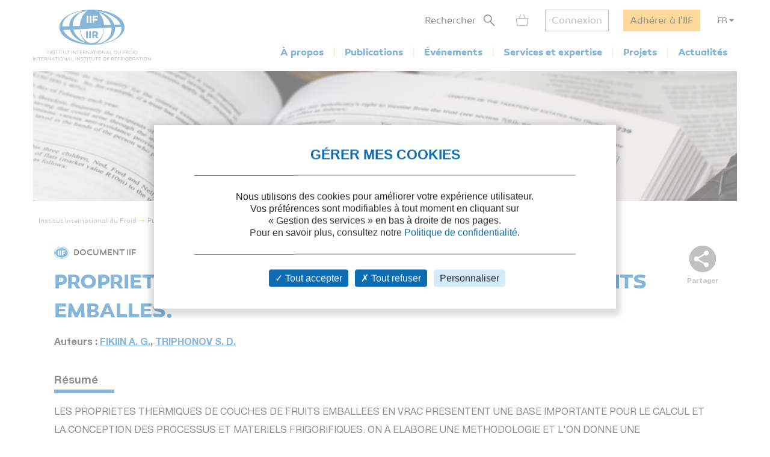

--- FILE ---
content_type: text/html; charset=utf-8
request_url: https://iifiir.org/fr/fridoc/proprietes-thermophysiques-de-couches-de-fruits-emballes-6688
body_size: 7223
content:
<!DOCTYPE html>
<html lang="fr" prefix="og: http://ogp.me/ns#">
<head>
  <link rel="icon" type="image/x-icon" href="/assets/favicon-7639562e.png" />

  <title>PROPRIETES THERMOPHYSIQUES DE COUCHES DE FRUITS EMBALLES.</title>
  <meta name="viewport" content="width=device-width, initial-scale=1, maximum-scale=1, user-scalable=no">
  <meta name="csrf-param" content="authenticity_token" />
<meta name="csrf-token" content="ut14ILoFqsUfX58KSbZMsjaMryc9FIi6o6DAMjWugl2p54G-j2UoLE0Q4xrYZZabI2cbC_6qEYejGKfYORXBAg" />
  <meta name="csp-nonce" />
  <meta name="twitter:card" content="summary"><meta name="fb:app_id" content="205099199539568"><meta name="description" content="Découvrez la communication PROPRIETES THERMOPHYSIQUES DE COUCHES DE FRUITS EMBALLES."><meta property="og:type" content="website"><meta property="og:url" content="https://iifiir.org/fr/fridoc/proprietes-thermophysiques-de-couches-de-fruits-emballes-6688"><meta property="og:locale" content="fr_FR"><meta property="og:locale:alternate" content="en_US"><meta property="og:image" content="https://iifiir.org/assets/pictures/iif-logo-no-text-267052e8.png"><meta property="og:image:width" content="396"><meta property="og:image:height" content="216"><meta property="og:title" content="PROPRIETES THERMOPHYSIQUES DE COUCHES DE FRUITS EMBALLES."><meta property="og:description" content="Découvrez la communication PROPRIETES THERMOPHYSIQUES DE COUCHES DE FRUITS EMBALLES."><link rel="canonical" href="https://iifiir.org/fr/fridoc/proprietes-thermophysiques-de-couches-de-fruits-emballes-6688"><link rel="alternate" href="https://iifiir.org/en/fridoc/thermal-properties-of-packaged-layers-of-fruit-6688" hreflang="en"><link rel="alternate" href="https://iifiir.org/fr/fridoc/proprietes-thermophysiques-de-couches-de-fruits-emballes-6688" hreflang="fr"><link rel="alternate" href="https://iifiir.org/en/fridoc/thermal-properties-of-packaged-layers-of-fruit-6688" hreflang="x-default">

  <link rel="stylesheet" href="/assets/application-6079ae5d.css" media="all" />
  <script src="/assets/application-2b2e1dbf.js"></script>


  <script>
//<![CDATA[
    var mtcaptchaConfig = {
      sitekey: 'MTPublic-ESYBfTTcE',
      lang: 'fr'
    };

//]]>
</script>
    <link rel="schema.DC" href="http://purl.org/dc/elements/1.1/"><meta name="DC.title" content="PROPRIETES THERMOPHYSIQUES DE COUCHES DE FRUITS EMBALLES."><meta name="DC.description" content="LES PROPRIETES THERMIQUES DE COUCHES DE FRUITS EMBALLEES EN VRAC PRESENTENT UNE BASE IMPORTANTE POUR LE CALCUL ET LA CONCEPTION DES PROCESSUS ET MATERIELS FRIGORIFIQUES. ON A ELABORE UNE METHODOLOGIE ET L&#39;ON DONNE UNE DETERMINATION DE LA CAPACITE THERMIQUE MASSIQUE, DU COEFFICIENT DE CONDUCTIVITE THERMIQUE ET DE DIFFUSIVITE THERMIQUE DES COUCHES EMBALLEES DANS DES CAISSES. ON A DEFINI L&#39;INFLUENCE DE L&#39;INFILTRATION D&#39;AIR DE REFROIDISSEMENT SUR CES COEFFICIENTS."><meta name="DC.type" content="text"><meta name="DC.type" content="Communication"><meta name="DC.issued" content="1982/5/26"><meta name="DC.creator" content="FIKIIN A. G."><meta name="DC.creator" content="TRIPHONOV S. D."><meta name="DC.subject" content="Ingénierie alimentaire"><meta name="DC.subject" content="Fruits"><meta name="DC.subject" content="Propriété thermique"><meta name="DC.subject" content="Conductivité thermique"><meta name="DC.subject" content="Capacité thermique"><meta name="DC.subject" content="Calcul"><meta name="DC.subject" content="Conception"><meta name="DC.subject" content="Station fruitière"><meta name="DC.subject" content="Fruit"><meta name="DC.subject" content="Diffusivité thermique"><meta name="DC.language" content="French"><meta name="DC.format" content="application/pdf"><meta name="DC.relation" content="Lien vers la base FRIDOC de l&#39;IIF : https://iifiir.org/fr/fridoc/proprietes-thermophysiques-de-couches-de-fruits-emballes-6688"><meta name="citation_title" content="PROPRIETES THERMOPHYSIQUES DE COUCHES DE FRUITS EMBALLES."><meta name="citation_abstract" content="LES PROPRIETES THERMIQUES DE COUCHES DE FRUITS EMBALLEES EN VRAC PRESENTENT UNE BASE IMPORTANTE POUR LE CALCUL ET LA CONCEPTION DES PROCESSUS ET MATERIELS FRIGORIFIQUES. ON A ELABORE UNE METHODOLOGIE ET L&#39;ON DONNE UNE DETERMINATION DE LA CAPACITE THERMIQUE MASSIQUE, DU COEFFICIENT DE CONDUCTIVITE THERMIQUE ET DE DIFFUSIVITE THERMIQUE DES COUCHES EMBALLEES DANS DES CAISSES. ON A DEFINI L&#39;INFLUENCE DE L&#39;INFILTRATION D&#39;AIR DE REFROIDISSEMENT SUR CES COEFFICIENTS."><meta name="citation_publication_date" content="1982/5/26"><meta name="citation_author" content="FIKIIN A. G."><meta name="citation_author" content="TRIPHONOV S. D."><meta name="citation_keywords" content="Ingénierie alimentaire; Fruits; Propriété thermique; Conductivité thermique; Capacité thermique; Calcul; Conception; Station fruitière; Fruit; Diffusivité thermique"><meta name="citation_language" content="French"><meta name="citation_abstract_html_url" content="https://iifiir.org/fr/fridoc/proprietes-thermophysiques-de-couches-de-fruits-emballes-6688">

</head>
<body id="o-ctx-notices-show" class="no-js ">
  <ul class="o-page-skip-links">
  <li class="o-page-skip-links__item">
    <a href="#o-page-header" class="o-js-focus-on">Aller au menu</a>
  </li>
  <li class="o-page-skip-links__item">
    <a href="#o-page-container" class="o-js-focus-on">Aller au contenu</a>
  </li>
  <li class="o-page-skip-links__item">
    <a href="#o-page-footer" class="o-js-focus-on">Aller au pied de page</a>
  </li>
</ul>

  
<header id="o-page-header" class="o-main-header o-js-header ">

  <div class="o-main-header__container">
    <!-- Start LOGO -->
    <div class="o-main-header__logo">
      <a class="o-logo" href="/fr">
        <picture>
          <source srcset="/assets/pictures/iif-logo-no-text-dc5b9870.svg" media="(max-width: 1023px)">
          <img alt="Iifiir" width="196" height="86" src="/assets/pictures/iif-logo-64e8b622.svg" />
        </picture>
</a>
      

      <div class="o-mobile-actions">

        <button type="button" class="o-action o-action--search o-js-header-search-form-toggle">
          <span class="o-sr-only">Rechercher</span>
          <span><img alt="" loading="lazy" width="19" height="20" src="/assets/icons/form-search-black-8533842e.svg" /></span>
        </button>

          <div class="o-action o-action--menu o-js-header-menu-toggle" role="button" tabindex="0" aria-haspopup="true" aria-expanded="false" aria-label="Ouvrir le menu">
            <div class="o-line"></div>
            <div class="o-line"></div>
            <div class="o-line"></div>
          </div>
      </div>
    </div>
    <!-- End LOGO -->

    <!-- Start CONTENT -->
    <div class="o-main-header__content">

      <div class="o-main-header__wrapper">
        <!-- Start MENU -->
        <nav class="o-menu ">
          <button type="button" class="o-header-search-btn o-js-header-search-form-open">
            <span>Rechercher</span>
            <span class="o-header-search-btn__icon">
              <img alt="" width="19" height="20" loading="lazy" src="/assets/icons/form-search-black-8533842e.svg" />
            </span>
          </button>

            <div class="o-header-icon o-header-icon--cart o-js-header-cart">
              <div class="o-header-icon__link" data-tooltip="Mon panier" data-tooltip-device="desktop" data-obf="L2ZyL3Bhbmllcg==
" role="link" tabindex="0">

  <img class="o-header-icon__img" alt="Mon panier" width="21" height="20" src="/assets/icons/cart-gray-2be9f5fd.svg" />
  <span class="o-header-icon__mobile-title">Mon panier</span>
</div>
            </div>

            <span class="o-header-bordered-btn o-header-bordered-btn--sign-in" role="link" tabindex="0" data-obf="L2ZyL2F1dGgvc2lnbl9pbg==
">Connexion</span>

            <a class="o-header-membership-btn" href="/fr/adhesion">Adhérer à l&#39;IIF</a>

            <div class="o-header-simple-select o-header-simple-select--lang o-js-header-simple-select">
              <button class="o-header-simple-select__action" aria-haspopup="true" aria-expanded="false">FR</button>
              <ul class="o-header-simple-select__submenu" role="menu">
                  <li class="o-item" role="menuitem"><a class="o-action o-js-switch-locale" data-locale="en" href="/en/fridoc/thermal-properties-of-packaged-layers-of-fruit-6688">EN</a></li>
              </ul>
            </div>

        </nav>
        <!-- End MENU -->

        <!-- Start NAV -->
        <nav class="o-nav o-js-header-nav" aria-labelledby="header-main-nav-label">
          <p id="header-main-nav-label" class="o-sr-only">Menu principal</p>
          <div class="o-list">
              
<dl class="o-item">
  <dt class="o-title" tabindex="0" aria-haspopup="true" aria-expanded="false">À propos</dt>

  <dd class="o-submenu">
    <ul>
        <li class="o-submenu__item">
          <a class="o-submenu__action " href="/fr/presentation-de-l-iif">Présentation</a>
        </li>

        <li class="o-submenu__item">
          <a class="o-submenu__action " href="/fr/gouvernance">Gouvernance et statuts</a>
        </li>

        <li class="o-submenu__item">
          <a class="o-submenu__action " href="/fr/commissions-et-sous-commissions-de-l-iif">Commissions et sous-commissions</a>
        </li>

        <li class="o-submenu__item">
          <a class="o-submenu__action " href="/fr/groupes-de-travail-de-l-iif">Groupes de travail</a>
        </li>

        <li class="o-submenu__item">
          <a class="o-submenu__action " href="/fr/information-sur-les-pays-membres">Pays membres de l&#39;IIF</a>
        </li>
    </ul>
  </dd>
</dl>

              
<dl class="o-item">
  <dt class="o-title" tabindex="0" aria-haspopup="true" aria-expanded="false">Publications</dt>

  <dd class="o-submenu">
    <ul>
        <li class="o-submenu__item">
          <a class="o-submenu__action " href="/fr/notes-information-et-orientation-iif">Notes d&#39;information et d&#39;orientation de l&#39;IIF</a>
        </li>

        <li class="o-submenu__item">
          <a class="o-submenu__action " href="/fr/comptes-rendus-des-conferences">Comptes rendus des conférences de l&#39;IIF</a>
        </li>

        <li class="o-submenu__item">
          <a class="o-submenu__action " href="/fr/revue-internationale-du-froid-rif">Revue Internationale du Froid</a>
        </li>

        <li class="o-submenu__item">
          <a class="o-submenu__action " href="/fr/ouvrages-de-l-iif">Ouvrages de l&#39;IIF</a>
        </li>

        <li class="o-submenu__item">
          <a class="o-submenu__action " href="/fr/dossiers-reglementation-et-normes">Dossiers réglementation</a>
        </li>

      <li class="o-submenu__item is-highlighted">
        <a class="o-submenu__action " href="/fr/fridoc">Rechercher dans FRIDOC</a>
      </li>
    </ul>
  </dd>
</dl>

              
<dl class="o-item">
  <dt class="o-title" tabindex="0" aria-haspopup="true" aria-expanded="false">Événements</dt>

  <dd class="o-submenu">
    <ul>
      <li class="o-submenu__item">
        <a class="o-submenu__action " href="/fr/evenements">Agenda</a>
      </li>
        <li class="o-submenu__item">
          <a class="o-submenu__action  " href="/fr/cycles-de-conference-de-l-iif">Cycles de conférences de l&#39;IIF</a>
        </li>
    </ul>
  </dd>
</dl>

              
<dl class="o-item">
  <dt class="o-title" tabindex="0" aria-haspopup="true" aria-expanded="false">Services et expertise</dt>

  <dd class="o-submenu">
    <ul>
        <li class="o-submenu__item">
          <a class="o-submenu__action " href="/fr/cours-et-formations">Cours et formations</a>
        </li>

        <li class="o-submenu__item">
          <a class="o-submenu__action " href="/fr/dictionnaire-international-du-froid">Dictionnaire International du Froid</a>
        </li>

        <li class="o-submenu__item">
          <a class="o-submenu__action " href="/fr/encyclopedie-du-froid">Encyclopédie du Froid</a>
        </li>

      <li class="o-submenu__item">
        <a class="o-submenu__action " href="/fr/annuaire/experts">Annuaire des experts de l&#39;IIF</a>
      </li>

      <li class="o-submenu__item">
        <a class="o-submenu__action " href="/fr/annuaire/laboratories">Annuaire des laboratoires</a>
      </li>

        <li class="o-submenu__item">
          <a class="o-submenu__action " href="/fr/recherche-documentaire-personnalisee">Recherche documentaire personnalisée</a>
        </li>
    </ul>
  </dd>
</dl>

              
<dl class="o-item">
  <dt class="o-title" tabindex="0" aria-haspopup="true" aria-expanded="false">Projets</dt>

    <dd class="o-submenu">
      <ul>
          <li class="o-submenu__item">
            <a class="o-submenu__action  " href="/fr/les-projets-de-l-iif">Les projets de l&#39;IIF</a>
          </li>
          <li class="o-submenu__item">
            <a class="o-submenu__action  " href="/fr/agri-cool">AGRI-COOL</a>
          </li>
          <li class="o-submenu__item">
            <a class="o-submenu__action  " href="/fr/betted">BETTED</a>
          </li>
          <li class="o-submenu__item">
            <a class="o-submenu__action  " href="/fr/enough">ENOUGH</a>
          </li>
          <li class="o-submenu__item">
            <a class="o-submenu__action  " href="/fr/indee">INDEE+</a>
          </li>
          <li class="o-submenu__item">
            <a class="o-submenu__action  " href="/fr/sophia">SophiA</a>
          </li>
          <li class="o-submenu__item">
            <a class="o-submenu__action  " href="/fr/indee3-refroidissement-et-chauffage-durables-en-inde">INDEE3</a>
          </li>
      </ul>
    </dd>
</dl>

              
<dl class="o-item">
  <dt class="o-title" tabindex="0" aria-haspopup="true" aria-expanded="false">Actualités</dt>

  <dd class="o-submenu">
    <ul>
      <li class="o-submenu__item">
        <a class="o-submenu__action " href="/fr/actualites/iif">Actualités de l&#39;IIF</a>
      </li>
      <li class="o-submenu__item">
        <a class="o-submenu__action " href="/fr/actualites/sectoral_intelligence">Veille sectorielle</a>
      </li>
      <li class="o-submenu__item">
        <a class="o-submenu__action " href="/fr/actualites/release">Communiqués de presse</a>
      </li>
    </ul>
  </dd>
</dl>

          </div>
        </nav>
        <!-- End NAV -->
      </div>
    </div>
    <!-- End CONTENT -->

    <!-- Start SEARCH FORM -->
    <div class="o-header-search-form o-js-header-search-form">
      <form novalidate="novalidate" class="simple_form form-horizontal" action="/fr/recherche" accept-charset="UTF-8" method="get">
        <div class="form-group string required _term search o-search-main-input"><label class="form-group-input"><input class="string required" placeholder="Votre recherche" type="text" name="term" id="term" /></label></div>
        <input type="submit" name="commit" value="Rechercher" class="o-submit o-main-btn--orange-medium" data-disable-with="Rechercher" />
</form>      <button type="button" class="o-header-search-form__close o-js-header-search-form-close">
        <span class="o-sr-only">Fermer la recherche</span>
        <img alt="" width="23" height="23" loading="lazy" src="/assets/icons/cross-black-a7e96241.svg" />
      </button>
    </div>
    <!-- End SEARCH FORM -->

    <!-- Start ADD TO CART MODAL -->
    <div class="o-add-to-cart-modal o-js-add-to-cart-modal"></div>
    <!-- End ADD TO CART MODAL -->
  </div>

  <div class="o-main-header__overlay o-js-header-overlay"></div>

</header>


  <div id="o-page-container" class="o-page-container" role="main">
    
<div class="o-layout-1column with-small-padding">
  <div class="o-page-module-top-banner o-page-module-top-banner--fridoc"></div>
  <div class="o-main-breadcrumb">
  <ul class="o-main-breadcrumb__path">
      <li class="o-main-breadcrumb__path__item">
          <a href="https://iifiir.org/?locale=fr">Institut International du Froid</a>
      </li>
      <li class="o-main-breadcrumb__path__item">
          <p>Publications</p>
      </li>
      <li class="o-main-breadcrumb__path__item current">
          <p>PROPRIETES THERMOPHYSIQUES DE COUCHES DE FRUITS...</p>
      </li>
  </ul>
</div>

</div>

<div class="o-layout-1column with-large-padding">
  <section class="o-product-module-head">
    
    <div class="o-share-btn o-js-toggle-container" data-hide-outside="true">
  <div class="o-share-btn__toggle o-js-toggle-trigger" role="button" tabindex="0" data-focus="next"><img class="o-icon" alt="" src="/assets/icons/share-gray-99807b4b.svg" /> <span>Partager</span></div>
  <div class="o-share-btn__content">
    <ul class="o-list">
      <li>
        <a target="_blank" rel="nofollow" data-focus-target="" href="https://www.linkedin.com/shareArticle?mini=true&amp;url=">
          <span class="o-sr-only">LinkedIn</span>
          <i class="fab fa-linkedin-in" aria-hidden="true"></i>
</a>      </li>
      <li>
        <a target="_blank" rel="nofollow" href="https://twitter.com/intent/tweet?url=">
          <span class="o-sr-only">Twitter</span>
          <i class="fab fa-twitter" aria-hidden="true"></i>
</a>      </li>
      <li>
        <a target="_blank" rel="nofollow" href="https://www.facebook.com/sharer.php?u=">
          <span class="o-sr-only">Facebook</span>
          <i class="fab fa-facebook-f" aria-hidden="true"></i>
</a>      </li>
      <li>
        <a href="mailto:?body=Bonjour%2C%0A%0ACe%20contenu%20pourrait%20vous%20int%C3%A9resser%20%3A%0APROPRIETES%20THERMOPHYSIQUES%20DE%20COUCHES%20DE%20FRUITS%20EMBALLES.%20-%20%0A%0ACordialement%0A&amp;subject=PROPRIETES%20THERMOPHYSIQUES%20DE%20COUCHES%20DE%20FRUITS%20EMBALLES.">
          <span class="o-sr-only">Mail></span>
          <i class="fas fa-envelope" aria-hidden="true"></i>
</a>      </li>
      <li>
        <a rel="nofollow" class="o-js-copy-to-clipboard" data-type="url" data-message="L&#39;url a été copiée dans votre presse-papier" href="#">
          <span class="o-sr-only">Lien</span>
          <i class="fas fa-link" aria-hidden="true"></i>
</a>      </li>
    </ul>
  </div>
</div>


    <div class="o-product-module-head__content">
      <p class="o-product-module-head__top o-badge"><span><img class="o-icon" src="/assets/icons/badge-iifiir-blue-fr-763e99e9.svg" />Document IIF</span></p>
        <h1 class="o-product-module-head__title">PROPRIETES THERMOPHYSIQUES DE COUCHES DE FRUITS EMBALLES.</h1>


      <div class="o-product-module-head__attributes">

        <p class="o-item">Auteurs : <a href="/fr/fridoc?notice_search_form%5Bhasnt_documents%5D=true&amp;notice_search_form%5Bnotice_advanced_searches_attributes%5D%5B0%5D%5B_destroy%5D=false&amp;notice_search_form%5Bnotice_advanced_searches_attributes%5D%5B0%5D%5Bauthor_id%5D=4180&amp;notice_search_form%5Bnotice_advanced_searches_attributes%5D%5B0%5D%5Btype%5D=author_id#results">FIKIIN A. G.</a>, <a href="/fr/fridoc?notice_search_form%5Bhasnt_documents%5D=true&amp;notice_search_form%5Bnotice_advanced_searches_attributes%5D%5B0%5D%5B_destroy%5D=false&amp;notice_search_form%5Bnotice_advanced_searches_attributes%5D%5B0%5D%5Bauthor_id%5D=8024&amp;notice_search_form%5Bnotice_advanced_searches_attributes%5D%5B0%5D%5Btype%5D=author_id#results">TRIPHONOV S. D.</a></p>
      </div>
    </div>
  </section>

    <section class="o-product-module-section o-product-module-section--intro">
      <p class="o-product-module-section__title">Résumé</p>
      <div><p>LES PROPRIETES THERMIQUES DE COUCHES DE FRUITS EMBALLEES EN VRAC PRESENTENT UNE BASE IMPORTANTE POUR LE CALCUL ET LA CONCEPTION DES PROCESSUS ET MATERIELS FRIGORIFIQUES. ON A ELABORE UNE METHODOLOGIE ET L'ON DONNE UNE DETERMINATION DE LA CAPACITE THERMIQUE MASSIQUE, DU COEFFICIENT DE CONDUCTIVITE THERMIQUE ET DE DIFFUSIVITE THERMIQUE DES COUCHES EMBALLEES DANS DES CAISSES. ON A DEFINI L'INFLUENCE DE L'INFILTRATION D'AIR DE REFROIDISSEMENT SUR CES COEFFICIENTS.</p></div>
    </section>

  <div class="o-js-notice-documents">
      <section class="o-product-module-section">
    <p class="o-product-module-section__title">Documents disponibles</p>

    <div class="o-articles-list">
        <div class="o-articles-list__item">
          <div class="o-left">
            <p><b> Format PDF</b></p>

              <p>Pages : 1982-4</p>

            <p>Document à numériser, disponible sous dix jours</p>
          </div>
          <div class="o-right">
            <div class="o-prices">
              <ul class="o-prices__list"><li class="o-item"><p class="o-name">Prix public</p><p class="o-price ">20 €</p></li><li class="o-item"><p class="o-name">Prix membre*</p><p class="o-price is-disabled">Gratuit</p></li></ul>
            </div>
            <div class="o-actions">
              <button name="button" type="button" class="o-main-btn--orange-medium full-width o-action o-js-add-to-cart" data-url="https://iifiir.org/fr/produits?order_item%5Borderable_id%5D=40450&amp;order_item%5Borderable_type%5D=Document">Ajouter au panier</button>
            </div>
          </div>
        </div>

          <p><small><span class="o-asterisk">*</span> meilleur tarif applicable selon le type d'adhésion (voir le détail des avantages des adhésions <a class='o-simple-underlined-link o-js-modal-open' href='/fr/adhesion/choix?context=individual'>individuelles</a> et <a class='o-simple-underlined-link o-js-modal-open' href='/fr/adhesion/choix?context=collective'>collectives</a>)</small></p>
    </div>
  </section>

  </div>

  <section class="o-product-module-section">
    <div class="o-boxes-list">
      <div class="o-main-box o-main-box--beige-light o-main-box--infos">
        <p class="o-product-module-section__title">Détails</p>

        <ul class="o-attributes-list">
          <li class="o-attributes-list__item"><b>Titre original : </b>
              PROPRIETES THERMOPHYSIQUES DE COUCHES DE FRUITS EMBALLES.
          </li>

          <li class="o-attributes-list__item"><b>Identifiant de la fiche : </b>1984-0990</li>

            <li class="o-attributes-list__item"><b>Langues : </b>Français</li>



          <li class="o-attributes-list__item"><b>Date d&#39;édition : </b>26/05/1982</li>

            <li class="o-attributes-list__item"><b>Source : </b>Source : Proc. Sofia Meet., IIR/C. R. Réun. Sofia, IIF<br>1982-4; 363-367; 3 fig.; 1 tabl.; 6 ref.</li>



            <li class="o-attributes-list__item">Document disponible en consultation à la bibliothèque du siège de l&#39;IIF uniquement.</li>
        </ul>

      </div>

      <div class="o-main-box o-main-box--beige-light o-main-box--infos">
        <p class="o-product-module-section__title">Indexation</p>

        <ul class="o-attributes-list">
          <li class="o-attributes-list__item">
            <b>Thèmes :</b>
            <a href="/fr/recherche/Ing%C3%A9nierie%20alimentaire">Ingénierie alimentaire</a>;<br /><a href="/fr/recherche/Fruits">Fruits</a>
          </li>

          <li class="o-attributes-list__item">
            <b>Mots-clés : </b>
            <a href="/fr/recherche/Propri%C3%A9t%C3%A9%20thermique">Propriété thermique</a>; <a href="/fr/recherche/Conductivit%C3%A9%20thermique">Conductivité thermique</a>; <a href="/fr/recherche/Capacit%C3%A9%20thermique">Capacité thermique</a>; <a href="/fr/recherche/Calcul">Calcul</a>; <a href="/fr/recherche/Conception">Conception</a>; <a href="/fr/recherche/Station%20fruiti%C3%A8re">Station fruitière</a>; <a href="/fr/recherche/Fruit">Fruit</a>; <a href="/fr/recherche/Diffusivit%C3%A9%20thermique">Diffusivité thermique</a>
          </li>

        </ul>
      </div>
    </div>
  </section>
</div>

  <div class="o-notice-module-horizontal-list">
    <aside class="o-layout-col-side">
      <div class="o-side-box o-side-box--blue-medium">
        <p class="o-side-box__title">L&#39;IIF vous recommande</p>
      </div>
    </aside>

    <main class="o-layout-col-main">
      <ul class="o-list">
        <li class="o-item">
  <a href="/fr/fridoc/proprietes-thermiques-des-aliments-a-teneur-en-humidite-faible-ou-moyenne-7762">
    <div class="o-item__picture">
      <div class="o-bg" >
      </div>
    </div>

    <div class="o-item__body">
      <p class="o-title" data-tooltip="THERMAL PROPERTIES OF LOW-AND INTERMEDIATE-MOISTURE FOOD." data-html="true">THERMAL PROPERTIES OF LOW-AND INTERMEDIATE-MOIS...</p>

<ul class="o-informations">
      <li class="o-informations__item">
        <b>Auteurs :</b> SWEAT V. E.
      </li>

    <li class="o-informations__item"><b>Date :</b> 1985</li>

    <li class="o-informations__item"><b>Langues :</b> Anglais</li>



</ul>

    </div>

    <div class="o-item__foot">
      <p class="o-simple-underlined-link with-arrow">Voir la fiche</p>
    </div>
</a></li>
<li class="o-item">
  <a href="/fr/fridoc/identification-des-proprietes-thermophysiques-de-materiaux-isolants-en-11328">
    <div class="o-item__picture">
      <div class="o-bg" style=background-image:url(https://iifiir-uploads.s3.fr-par.scw.cloud/conference/27/image/small-31037e54c7fc45fd450420e472152a44.png);>
      </div>
    </div>

    <div class="o-item__body">
      <p class="o-title" data-tooltip="IDENTIFICATION OF TEMPERATURE DEPENDENT THERMOPHYSICAL PROPERTIES OF INSULATING MATERIALS." data-html="true">IDENTIFICATION OF TEMPERATURE DEPENDENT THERMOP...</p>

<ul class="o-informations">
      <li class="o-informations__item">
        <b>Auteurs :</b> MILANO G., SCARPA F., BARTOLINI R.
      </li>

    <li class="o-informations__item"><b>Date :</b> 10/08/1991</li>

    <li class="o-informations__item"><b>Langues :</b> Anglais</li>

    <li class="o-informations__item"><b>Source : </b> New challenges in refrigeration. Proceedings of the XVIIIth International Congress of Refrigeration, August 10-17, 1991, Montreal, Quebec, Canada.</li>


    <li class="o-informations__item"><b>Formats :</b> PDF</li>
</ul>

    </div>

    <div class="o-item__foot">
      <p class="o-simple-underlined-link with-arrow">Voir la fiche</p>
    </div>
</a></li>
<li class="o-item">
  <a href="/fr/fridoc/prevision-des-proprietes-thermiques-des-aliments-pour-permettre-une-34948">
    <div class="o-item__picture">
      <div class="o-bg" style=background-image:url(https://iifiir-uploads.s3.fr-par.scw.cloud/conferencereport/6079/image/small-08668c331ca75923c311d435c11cce12.jpg);>
      </div>
    </div>

    <div class="o-item__body">
      <p class="o-title" data-tooltip="Prediction of food thermal properties to enable accurate design of food refrigeration processes." data-html="true">Prediction of food thermal properties to enable...</p>

<ul class="o-informations">
      <li class="o-informations__item">
        <b>Auteurs :</b> CLELAND D. J.
      </li>

    <li class="o-informations__item"><b>Date :</b> 24/08/2019</li>

    <li class="o-informations__item"><b>Langues :</b> Anglais</li>

    <li class="o-informations__item"><b>Source : </b> Proceedings of the 25<sup>th</sup> IIR International Congress of Refrigeration: Montréal , Canada, August 24-30, 2019.</li>


    <li class="o-informations__item"><b>Formats :</b> PDF</li>
</ul>

    </div>

    <div class="o-item__foot">
      <p class="o-simple-underlined-link with-arrow">Voir la fiche</p>
    </div>
</a></li>
<li class="o-item">
  <a href="/fr/fridoc/conductivite-thermique-des-aliments-le-point-sur-la-question-7824">
    <div class="o-item__picture">
      <div class="o-bg" >
      </div>
    </div>

    <div class="o-item__body">
      <p class="o-title" data-tooltip="THERMAL CONDUCTIVITY OF FOOD: PRESENT STATE OF THE DATA." data-html="true">THERMAL CONDUCTIVITY OF FOOD: PRESENT STATE OF ...</p>

<ul class="o-informations">
      <li class="o-informations__item">
        <b>Auteurs :</b> SWEAT V. E.
      </li>

    <li class="o-informations__item"><b>Date :</b> 1985</li>

    <li class="o-informations__item"><b>Langues :</b> Anglais</li>



</ul>

    </div>

    <div class="o-item__foot">
      <p class="o-simple-underlined-link with-arrow">Voir la fiche</p>
    </div>
</a></li>
<li class="o-item">
  <a href="/fr/fridoc/nouveau-systeme-de-calorimetrie-differentielle-analogique-pour-la-18834">
    <div class="o-item__picture">
      <div class="o-bg" style=background-image:url(https://iifiir-uploads.s3.fr-par.scw.cloud/conferencereport/5805/image/small-c17ccdf89e329dab709148f5c03cdd3c.jpg);>
      </div>
    </div>

    <div class="o-item__body">
      <p class="o-title" data-tooltip="ADC: new system for the measure of specific heat, thermal conductivity and enthalpy." data-html="true">ADC: new system for the measure of specific hea...</p>

<ul class="o-informations">
      <li class="o-informations__item">
        <b>Auteurs :</b> DOMÍNGUEZ M., PINILLOS J. M., GUTIÉRREZ P., et al.
      </li>

    <li class="o-informations__item"><b>Date :</b> 21/10/1998</li>

    <li class="o-informations__item"><b>Langues :</b> Anglais</li>

    <li class="o-informations__item"><b>Source : </b> Permafrost and Actions of Natural or Artificial Cooling.</li>


    <li class="o-informations__item"><b>Formats :</b> PDF</li>
</ul>

    </div>

    <div class="o-item__foot">
      <p class="o-simple-underlined-link with-arrow">Voir la fiche</p>
    </div>
</a></li>

      </ul>
    </main>
  </div>


  </div>

  <footer id="o-page-footer" class="o-main-footer">

  <!-- Start TOP -->
  <div class="o-main-footer__top">
    <div class="o-main-footer__top__container">

      <!-- Start MENU -->
      <div class="o-menu">
        <div class="o-menu__list">
          <ul>
            <li><span role="link" tabindex="0" data-obf="L2ZyL2NvbnRhY3Q=
">Nous contacter</span></li>
            <li><a href="/fr/adhesion">Adhérez à l&#39;IIF</a></li>
              <li><a href="/fr/faq">FAQ</a></li>
              <li><a href="/fr/offres-d-emploi">Offres d&#39;emploi</a></li>
          </ul>
        </div>
      </div>
      <!-- End MENU -->

      <!-- Start CONTENT -->
      <div class="o-content">
        <div class="o-content__social">
          <p class="o-title">Nous suivre</p>
          <ul class="o-list">
            <li>
              <a target="_blank" rel="noopener" href="https://www.linkedin.com/company/international-institute-of-refrigeration?trk=top_nav_home">
                <span class="o-sr-only">LinkedIn</span>
                <i class="fab fa-linkedin-in" aria-hidden="true"></i>
</a>            </li>
            <li>
              <a target="_blank" rel="noopener" href="https://twitter.com/IIFIIR">
                <span class="o-sr-only">Twitter</span>
                <i class="fab fa-twitter" aria-hidden="true"></i>
</a>            </li>
            <li>
              <a target="_blank" rel="noopener" href="https://www.facebook.com/International-Institute-of-Refrigeration-IIR-205099199539568/">
                <span class="o-sr-only">Facebook</span>
                <i class="fab fa-facebook-f" aria-hidden="true"></i>
</a>            </li>
            <li>
              <a target="_blank" rel="noopener" href="https://www.youtube.com/channel/UC-Vh7mx3rO7_2Ev-22zeV5A">
                <span class="o-sr-only">Youtube</span>
                <i class="fab fa-youtube" aria-hidden="true"></i>
</a>            </li>
          </ul>
        </div>
          <div class="o-content__newsletter">
            <p class="o-title">Retrouvez toute l&#39;actualité du froid et de l&#39;IIF dans notre newsletter :</p>
            <form class="simple_form o-inline-form o-js-modal-open" id="new_newsletter" novalidate="novalidate" action="/fr/newsletter/nouveau" accept-charset="UTF-8" method="get">
  <div class="o-inline-form__row">
    <div class="form-group email required newsletter_email"><label class="form-group-input"><input aria-label="Votre email" class="string email required" placeholder="Votre email" type="email" name="newsletter[email]" id="newsletter_email" /></label></div>
    <input type="submit" name="commit" value="Je m&#39;inscris" data-disable-with="Je m&#39;inscris" />
  </div>
</form>
          </div>
      </div>
      <!-- End CONTENT -->

    </div>
  </div>
  <!-- End TOP -->

  <!-- Start BOTTOM -->
  <div class="o-main-footer__bottom">
    <div class="o-main-footer__bottom__container">
      <ul>
        <li>IIF 2026</li>
          <li><a href="/fr/mentions-legales">Mentions légales</a></li>
          <li><a href="/fr/conditions-generales-d-utilisation">Conditions générales d&#39;utilisation</a></li>
          <li><a href="/fr/conditions-generales-de-vente">Conditions générales de vente</a></li>
          <li><a class="js-privacy-policy-url" href="/fr/politique-de-confidentialite">Politique de confidentialité</a></li>
      </ul>
    </div>
  </div>
  <!-- End BOTTOM -->

</footer>

  




  <div id="o-page-loader" class="o-page-loader">
    <div class="o-content">
      <div class="o-icon">
          <div class="o-icon__dot"></div>
          <div class="o-icon__dot"></div>
          <div class="o-icon__dot"></div>
          <div class="o-icon__dot"></div>
          <div class="o-icon__dot"></div>
          <div class="o-icon__dot"></div>
      </div>
    </div>
  </div>

  <div id="o-page-modal" class="o-page-modal micromodal-slide" aria-hidden="true" data-ie-url="https://iifiir.org/fr/ie_warning">
    <div class="o-page-modal__overlay" tabindex="-1" data-micromodal-close>
      <div id="o-page-modal-container" class="o-page-modal__container" role="dialog" aria-modal="true"></div>
    </div>
  </div>

  <link rel="stylesheet" href="/assets/tarteaucitron-650bb79b.css" media="all" />
  <script src="/assets/tarteaucitron-13f80aa4.js"></script>

    <script type="application/ld+json">{"@context":"http://schema.org","@type":"Article","mainEntityOfPage":"https://iifiir.org/fr/fridoc/proprietes-thermophysiques-de-couches-de-fruits-emballes-6688","name":"PROPRIETES THERMOPHYSIQUES DE COUCHES DE FRUITS EMBALLES.","image":"https://iifiir.org/assets/pictures/iif-logo-no-text-267052e8.png","genre":["Communication"],"abstract":"LES PROPRIETES THERMIQUES DE COUCHES DE FRUITS EMBALLEES EN VRAC PRESENTENT UNE BASE IMPORTANTE POUR LE CALCUL ET LA CONCEPTION DES PROCESSUS ET MATERIELS FRIGORIFIQUES. ON A ELABORE UNE METHODOLOGIE ET L'ON DONNE UNE DETERMINATION DE LA CAPACITE THERMIQUE MASSIQUE, DU COEFFICIENT DE CONDUCTIVITE THERMIQUE ET DE DIFFUSIVITE THERMIQUE DES COUCHES EMBALLEES DANS DES CAISSES. ON A DEFINI L'INFLUENCE DE L'INFILTRATION D'AIR DE REFROIDISSEMENT SUR CES COEFFICIENTS.","author":["FIKIIN A. G.","TRIPHONOV S. D."],"datePublished":"1982-05-26","inLanguage":["French"],"keywords":["Ingénierie alimentaire","Fruits","Propriété thermique","Conductivité thermique","Capacité thermique","Calcul","Conception","Station fruitière","Fruit","Diffusivité thermique"],"offers":[{"@type":"Offer","name":" Format PDF","price":"20.0","priceCurrency":"EUR"}],"headline":"PROPRIETES THERMOPHYSIQUES DE COUCHES DE FRUITS EMBALLES.","pagination":"1982-4"}</script>
    <script type="application/ld+json">{"@context":"http://schema.org","@type":"WebPage","url":"https://iifiir.org/fr/fridoc/proprietes-thermophysiques-de-couches-de-fruits-emballes-6688","name":"PROPRIETES THERMOPHYSIQUES DE COUCHES DE FRUITS EMBALLES.","inLanguage":"French","breadcrumb":{"@context":"http://schema.org","@type":"BreadcrumbList","itemListElement":[{"@type":"ListItem","position":1,"item":{"@id":"https://iifiir.org/?locale=fr","name":"Institut International du Froid"}},{"@type":"ListItem","position":2,"item":{"@id":"https://iifiir.org/fr/fridoc/proprietes-thermophysiques-de-couches-de-fruits-emballes-6688","name":"PROPRIETES THERMOPHYSIQUES DE COUCHES DE FRUITS..."}}]},"description":"Découvrez la communication PROPRIETES THERMOPHYSIQUES DE COUCHES DE FRUITS EMBALLES."}</script>

  <script>
//<![CDATA[
  (function(w,d,s,l,i){w[l]=w[l]||[];w[l].push({'gtm.start':
  new Date().getTime(),event:'gtm.js'});var f=d.getElementsByTagName(s)[0],
  j=d.createElement(s),dl=l!='dataLayer'?'&l='+l:'';j.async=true;j.src=
  '//www.googletagmanager.com/gtm.js?id='+i+dl;f.parentNode.insertBefore(j,f);
  })(window,document,'script','dataLayer','GTM-WS7RNN4');

//]]>
</script>
  
</body>
</html>


--- FILE ---
content_type: image/svg+xml
request_url: https://iifiir.org/assets/icons/cart-gray-2be9f5fd.svg
body_size: 188
content:
<svg height="27" viewBox="0 0 28 27" width="28" xmlns="http://www.w3.org/2000/svg"><path d="m14.1183651 17.0404832h-6.1183651l2 14h20l2-14h-6.1183651l-.1112268.0404833-.0147347-.0404833h-11.5113468l-.0147347.0404833zm-1.2744536-2 2.9264966-8.0404832 1.8793852.68404029-2.6775262 7.35644291h10.0554658l-2.6775262-7.35644291 1.8793852-.68404029 2.9264966 8.0404832h6.8439115l-2 18h-24l-2-18z" fill="#828282" fill-rule="evenodd" transform="translate(-6 -7)"/></svg>